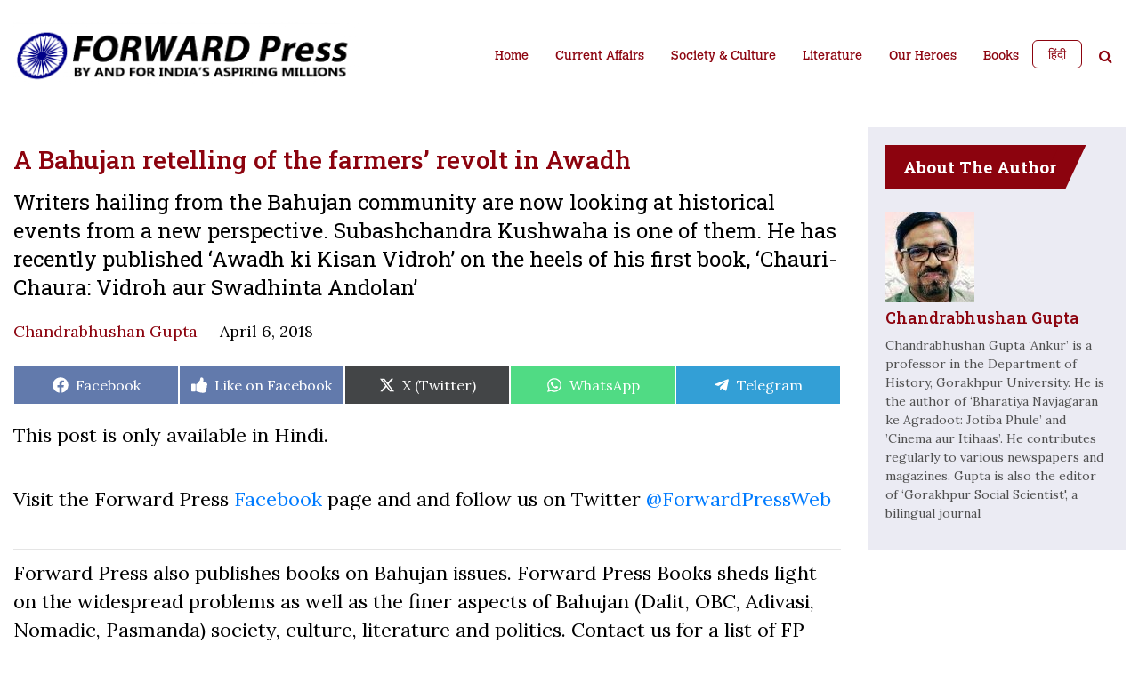

--- FILE ---
content_type: text/html; charset=UTF-8
request_url: https://www.forwardpress.in/2018/04/a-bahujan-retelling-of-the-farmers-revolt-in-awadh/
body_size: 18621
content:
<!DOCTYPE html>
<html lang="en-US">
<head>
    <meta http-equiv="content-type" content="text/html; charset=UTF-8" />
    <meta name="description" content="By and for India&#039;s aspiring millions." />
    <title>A Bahujan retelling of the farmers’ revolt in Awadh - Forward Press</title>
    <meta http-equiv="X-UA-Compatible" content="IE=edge">
    <meta name="viewport" content="width=device-width, initial-scale=1">
    <link rel="pingback" href="https://www.forwardpress.in/xmlrpc.php" />
    <link rel="preconnect" href="https://fonts.googleapis.com">
    <link rel="preconnect" href="https://fonts.gstatic.com" crossorigin>
    <link href="https://fonts.googleapis.com/css2?family=Roboto:wght@300;400;500;700&display=swap" rel="stylesheet">
    <link href="https://fonts.googleapis.com/css2?family=Open+Sans:wght@300;400;500;600;700;800&display=swap" rel="stylesheet">
    <link rel="stylesheet" href="https://cdnjs.cloudflare.com/ajax/libs/font-awesome/4.7.0/css/font-awesome.css" integrity="sha512-5A8nwdMOWrSz20fDsjczgUidUBR8liPYU+WymTZP1lmY9G6Oc7HlZv156XqnsgNUzTyMefFTcsFH/tnJE/+xBg==" crossorigin="anonymous" referrerpolicy="no-referrer" />
    <meta name='robots' content='index, follow, max-image-preview:large, max-snippet:-1, max-video-preview:-1' />

	<!-- This site is optimized with the Yoast SEO plugin v22.6 - https://yoast.com/wordpress/plugins/seo/ -->
	<title>A Bahujan retelling of the farmers’ revolt in Awadh - Forward Press</title>
	<link rel="canonical" href="https://www.forwardpress.in/2018/04/a-bahujan-retelling-of-the-farmers-revolt-in-awadh/" />
	<meta property="og:locale" content="en_US" />
	<meta property="og:type" content="article" />
	<meta property="og:title" content="A Bahujan retelling of the farmers’ revolt in Awadh - Forward Press" />
	<meta property="og:description" content="Writers hailing from the Bahujan community are now looking at historical events from a new perspective. Subashchandra Kushwaha is one of them. He has recently published ‘Awadh ki Kisan Vidroh’ on the heels of his first book, ‘Chauri-Chaura: Vidroh aur Swadhinta Andolan’" />
	<meta property="og:url" content="https://www.forwardpress.in/2018/04/a-bahujan-retelling-of-the-farmers-revolt-in-awadh/" />
	<meta property="og:site_name" content="Forward Press" />
	<meta property="article:publisher" content="https://www.facebook.com/forward.press.india/" />
	<meta property="article:published_time" content="2018-04-06T00:47:59+00:00" />
	<meta property="article:modified_time" content="2018-04-10T08:06:52+00:00" />
	<meta property="og:image" content="https://www.forwardpress.in/wp-content/uploads/2018/04/feature-image-1-e1522974300917.jpg" />
	<meta property="og:image:width" content="1000" />
	<meta property="og:image:height" content="562" />
	<meta property="og:image:type" content="image/jpeg" />
	<meta name="author" content="Chandrabhushan Gupta चन्द्रभूषण गुप्त" />
	<meta name="twitter:card" content="summary_large_image" />
	<meta name="twitter:creator" content="@ForwardPressWeb" />
	<meta name="twitter:site" content="@ForwardPressWeb" />
	<meta name="twitter:label1" content="Written by" />
	<meta name="twitter:data1" content="Chandrabhushan Gupta चन्द्रभूषण गुप्त" />
	<meta name="twitter:label2" content="Est. reading time" />
	<meta name="twitter:data2" content="1 minute" />
	<script type="application/ld+json" class="yoast-schema-graph">{"@context":"https://schema.org","@graph":[{"@type":"Article","@id":"https://www.forwardpress.in/2018/04/a-bahujan-retelling-of-the-farmers-revolt-in-awadh/#article","isPartOf":{"@id":"https://www.forwardpress.in/2018/04/a-bahujan-retelling-of-the-farmers-revolt-in-awadh/"},"author":{"name":"Chandrabhushan Gupta चन्द्रभूषण गुप्त","@id":"https://www.forwardpress.in/#/schema/person/49f22d411a50e93c61087ab76455625e"},"headline":"A Bahujan retelling of the farmers’ revolt in Awadh","datePublished":"2018-04-06T00:47:59+00:00","dateModified":"2018-04-10T08:06:52+00:00","mainEntityOfPage":{"@id":"https://www.forwardpress.in/2018/04/a-bahujan-retelling-of-the-farmers-revolt-in-awadh/"},"wordCount":146,"commentCount":0,"publisher":{"@id":"https://www.forwardpress.in/#organization"},"image":{"@id":"https://www.forwardpress.in/2018/04/a-bahujan-retelling-of-the-farmers-revolt-in-awadh/#primaryimage"},"thumbnailUrl":"https://www.forwardpress.in/wp-content/uploads/2018/04/feature-image-1-e1522974300917.jpg","articleSection":["Books","Literature"],"inLanguage":"en-US","potentialAction":[{"@type":"CommentAction","name":"Comment","target":["https://www.forwardpress.in/2018/04/a-bahujan-retelling-of-the-farmers-revolt-in-awadh/#respond"]}]},{"@type":"WebPage","@id":"https://www.forwardpress.in/2018/04/a-bahujan-retelling-of-the-farmers-revolt-in-awadh/","url":"https://www.forwardpress.in/2018/04/a-bahujan-retelling-of-the-farmers-revolt-in-awadh/","name":"A Bahujan retelling of the farmers’ revolt in Awadh - Forward Press","isPartOf":{"@id":"https://www.forwardpress.in/#website"},"primaryImageOfPage":{"@id":"https://www.forwardpress.in/2018/04/a-bahujan-retelling-of-the-farmers-revolt-in-awadh/#primaryimage"},"image":{"@id":"https://www.forwardpress.in/2018/04/a-bahujan-retelling-of-the-farmers-revolt-in-awadh/#primaryimage"},"thumbnailUrl":"https://www.forwardpress.in/wp-content/uploads/2018/04/feature-image-1-e1522974300917.jpg","datePublished":"2018-04-06T00:47:59+00:00","dateModified":"2018-04-10T08:06:52+00:00","breadcrumb":{"@id":"https://www.forwardpress.in/2018/04/a-bahujan-retelling-of-the-farmers-revolt-in-awadh/#breadcrumb"},"inLanguage":"en-US","potentialAction":[{"@type":"ReadAction","target":["https://www.forwardpress.in/2018/04/a-bahujan-retelling-of-the-farmers-revolt-in-awadh/"]}]},{"@type":"ImageObject","inLanguage":"en-US","@id":"https://www.forwardpress.in/2018/04/a-bahujan-retelling-of-the-farmers-revolt-in-awadh/#primaryimage","url":"https://www.forwardpress.in/wp-content/uploads/2018/04/feature-image-1-e1522974300917.jpg","contentUrl":"https://www.forwardpress.in/wp-content/uploads/2018/04/feature-image-1-e1522974300917.jpg","width":1000,"height":562},{"@type":"BreadcrumbList","@id":"https://www.forwardpress.in/2018/04/a-bahujan-retelling-of-the-farmers-revolt-in-awadh/#breadcrumb","itemListElement":[{"@type":"ListItem","position":1,"name":"Home","item":"https://www.forwardpress.in/"},{"@type":"ListItem","position":2,"name":"A Bahujan retelling of the farmers’ revolt in Awadh"}]},{"@type":"WebSite","@id":"https://www.forwardpress.in/#website","url":"https://www.forwardpress.in/","name":"Forward Press","description":"By and for India&#039;s aspiring millions.","publisher":{"@id":"https://www.forwardpress.in/#organization"},"potentialAction":[{"@type":"SearchAction","target":{"@type":"EntryPoint","urlTemplate":"https://www.forwardpress.in/?s={search_term_string}"},"query-input":"required name=search_term_string"}],"inLanguage":"en-US"},{"@type":"Organization","@id":"https://www.forwardpress.in/#organization","name":"Forward Press","url":"https://www.forwardpress.in/","logo":{"@type":"ImageObject","inLanguage":"en-US","@id":"https://www.forwardpress.in/#/schema/logo/image/","url":"https://www.forwardpress.in/wp-content/uploads/2023/06/hlogo.png","contentUrl":"https://www.forwardpress.in/wp-content/uploads/2023/06/hlogo.png","width":800,"height":150,"caption":"Forward Press"},"image":{"@id":"https://www.forwardpress.in/#/schema/logo/image/"},"sameAs":["https://www.facebook.com/forward.press.india/","https://x.com/ForwardPressWeb","https://www.youtube.com/ForwardPressMagazine"]},{"@type":"Person","@id":"https://www.forwardpress.in/#/schema/person/49f22d411a50e93c61087ab76455625e","name":"Chandrabhushan Gupta चन्द्रभूषण गुप्त","image":{"@type":"ImageObject","inLanguage":"en-US","@id":"https://www.forwardpress.in/#/schema/person/image/","url":"https://secure.gravatar.com/avatar/8e5bd811d4fe15dddae3cf46d72ad5fa?s=96&d=mm&r=g","contentUrl":"https://secure.gravatar.com/avatar/8e5bd811d4fe15dddae3cf46d72ad5fa?s=96&d=mm&r=g","caption":"Chandrabhushan Gupta चन्द्रभूषण गुप्त"},"description":"Chandrabhushan Gupta ‘Ankur’ is a professor in the Department of History, Gorakhpur University. He is the author of ‘Bharatiya Navjagaran ke Agradoot: Jotiba Phule’ and ’Cinema aur Itihaas’. He contributes regularly to various newspapers and magazines. Gupta is also the editor of ‘Gorakhpur Social Scientist', a bilingual journal","url":"https://www.forwardpress.in/author/chandrabhushan-gupta/"}]}</script>
	<!-- / Yoast SEO plugin. -->


<link rel='dns-prefetch' href='//www.googletagmanager.com' />
<link rel="alternate" type="application/rss+xml" title="Forward Press &raquo; Feed" href="https://www.forwardpress.in/feed/" />
<link rel="alternate" type="application/rss+xml" title="Forward Press &raquo; Comments Feed" href="https://www.forwardpress.in/comments/feed/" />
<link rel="alternate" type="application/rss+xml" title="Forward Press &raquo; A Bahujan retelling of the farmers’ revolt in Awadh Comments Feed" href="https://www.forwardpress.in/2018/04/a-bahujan-retelling-of-the-farmers-revolt-in-awadh/feed/" />

<link rel='stylesheet' id='wp-block-library-css' href='https://www.forwardpress.in/wp-includes/css/dist/block-library/style.min.css?ver=6.3.7' media='all' />
<style id='classic-theme-styles-inline-css'>
/*! This file is auto-generated */
.wp-block-button__link{color:#fff;background-color:#32373c;border-radius:9999px;box-shadow:none;text-decoration:none;padding:calc(.667em + 2px) calc(1.333em + 2px);font-size:1.125em}.wp-block-file__button{background:#32373c;color:#fff;text-decoration:none}
</style>
<style id='global-styles-inline-css'>
body{--wp--preset--color--black: #000000;--wp--preset--color--cyan-bluish-gray: #abb8c3;--wp--preset--color--white: #ffffff;--wp--preset--color--pale-pink: #f78da7;--wp--preset--color--vivid-red: #cf2e2e;--wp--preset--color--luminous-vivid-orange: #ff6900;--wp--preset--color--luminous-vivid-amber: #fcb900;--wp--preset--color--light-green-cyan: #7bdcb5;--wp--preset--color--vivid-green-cyan: #00d084;--wp--preset--color--pale-cyan-blue: #8ed1fc;--wp--preset--color--vivid-cyan-blue: #0693e3;--wp--preset--color--vivid-purple: #9b51e0;--wp--preset--gradient--vivid-cyan-blue-to-vivid-purple: linear-gradient(135deg,rgba(6,147,227,1) 0%,rgb(155,81,224) 100%);--wp--preset--gradient--light-green-cyan-to-vivid-green-cyan: linear-gradient(135deg,rgb(122,220,180) 0%,rgb(0,208,130) 100%);--wp--preset--gradient--luminous-vivid-amber-to-luminous-vivid-orange: linear-gradient(135deg,rgba(252,185,0,1) 0%,rgba(255,105,0,1) 100%);--wp--preset--gradient--luminous-vivid-orange-to-vivid-red: linear-gradient(135deg,rgba(255,105,0,1) 0%,rgb(207,46,46) 100%);--wp--preset--gradient--very-light-gray-to-cyan-bluish-gray: linear-gradient(135deg,rgb(238,238,238) 0%,rgb(169,184,195) 100%);--wp--preset--gradient--cool-to-warm-spectrum: linear-gradient(135deg,rgb(74,234,220) 0%,rgb(151,120,209) 20%,rgb(207,42,186) 40%,rgb(238,44,130) 60%,rgb(251,105,98) 80%,rgb(254,248,76) 100%);--wp--preset--gradient--blush-light-purple: linear-gradient(135deg,rgb(255,206,236) 0%,rgb(152,150,240) 100%);--wp--preset--gradient--blush-bordeaux: linear-gradient(135deg,rgb(254,205,165) 0%,rgb(254,45,45) 50%,rgb(107,0,62) 100%);--wp--preset--gradient--luminous-dusk: linear-gradient(135deg,rgb(255,203,112) 0%,rgb(199,81,192) 50%,rgb(65,88,208) 100%);--wp--preset--gradient--pale-ocean: linear-gradient(135deg,rgb(255,245,203) 0%,rgb(182,227,212) 50%,rgb(51,167,181) 100%);--wp--preset--gradient--electric-grass: linear-gradient(135deg,rgb(202,248,128) 0%,rgb(113,206,126) 100%);--wp--preset--gradient--midnight: linear-gradient(135deg,rgb(2,3,129) 0%,rgb(40,116,252) 100%);--wp--preset--font-size--small: 13px;--wp--preset--font-size--medium: 20px;--wp--preset--font-size--large: 36px;--wp--preset--font-size--x-large: 42px;--wp--preset--spacing--20: 0.44rem;--wp--preset--spacing--30: 0.67rem;--wp--preset--spacing--40: 1rem;--wp--preset--spacing--50: 1.5rem;--wp--preset--spacing--60: 2.25rem;--wp--preset--spacing--70: 3.38rem;--wp--preset--spacing--80: 5.06rem;--wp--preset--shadow--natural: 6px 6px 9px rgba(0, 0, 0, 0.2);--wp--preset--shadow--deep: 12px 12px 50px rgba(0, 0, 0, 0.4);--wp--preset--shadow--sharp: 6px 6px 0px rgba(0, 0, 0, 0.2);--wp--preset--shadow--outlined: 6px 6px 0px -3px rgba(255, 255, 255, 1), 6px 6px rgba(0, 0, 0, 1);--wp--preset--shadow--crisp: 6px 6px 0px rgba(0, 0, 0, 1);}:where(.is-layout-flex){gap: 0.5em;}:where(.is-layout-grid){gap: 0.5em;}body .is-layout-flow > .alignleft{float: left;margin-inline-start: 0;margin-inline-end: 2em;}body .is-layout-flow > .alignright{float: right;margin-inline-start: 2em;margin-inline-end: 0;}body .is-layout-flow > .aligncenter{margin-left: auto !important;margin-right: auto !important;}body .is-layout-constrained > .alignleft{float: left;margin-inline-start: 0;margin-inline-end: 2em;}body .is-layout-constrained > .alignright{float: right;margin-inline-start: 2em;margin-inline-end: 0;}body .is-layout-constrained > .aligncenter{margin-left: auto !important;margin-right: auto !important;}body .is-layout-constrained > :where(:not(.alignleft):not(.alignright):not(.alignfull)){max-width: var(--wp--style--global--content-size);margin-left: auto !important;margin-right: auto !important;}body .is-layout-constrained > .alignwide{max-width: var(--wp--style--global--wide-size);}body .is-layout-flex{display: flex;}body .is-layout-flex{flex-wrap: wrap;align-items: center;}body .is-layout-flex > *{margin: 0;}body .is-layout-grid{display: grid;}body .is-layout-grid > *{margin: 0;}:where(.wp-block-columns.is-layout-flex){gap: 2em;}:where(.wp-block-columns.is-layout-grid){gap: 2em;}:where(.wp-block-post-template.is-layout-flex){gap: 1.25em;}:where(.wp-block-post-template.is-layout-grid){gap: 1.25em;}.has-black-color{color: var(--wp--preset--color--black) !important;}.has-cyan-bluish-gray-color{color: var(--wp--preset--color--cyan-bluish-gray) !important;}.has-white-color{color: var(--wp--preset--color--white) !important;}.has-pale-pink-color{color: var(--wp--preset--color--pale-pink) !important;}.has-vivid-red-color{color: var(--wp--preset--color--vivid-red) !important;}.has-luminous-vivid-orange-color{color: var(--wp--preset--color--luminous-vivid-orange) !important;}.has-luminous-vivid-amber-color{color: var(--wp--preset--color--luminous-vivid-amber) !important;}.has-light-green-cyan-color{color: var(--wp--preset--color--light-green-cyan) !important;}.has-vivid-green-cyan-color{color: var(--wp--preset--color--vivid-green-cyan) !important;}.has-pale-cyan-blue-color{color: var(--wp--preset--color--pale-cyan-blue) !important;}.has-vivid-cyan-blue-color{color: var(--wp--preset--color--vivid-cyan-blue) !important;}.has-vivid-purple-color{color: var(--wp--preset--color--vivid-purple) !important;}.has-black-background-color{background-color: var(--wp--preset--color--black) !important;}.has-cyan-bluish-gray-background-color{background-color: var(--wp--preset--color--cyan-bluish-gray) !important;}.has-white-background-color{background-color: var(--wp--preset--color--white) !important;}.has-pale-pink-background-color{background-color: var(--wp--preset--color--pale-pink) !important;}.has-vivid-red-background-color{background-color: var(--wp--preset--color--vivid-red) !important;}.has-luminous-vivid-orange-background-color{background-color: var(--wp--preset--color--luminous-vivid-orange) !important;}.has-luminous-vivid-amber-background-color{background-color: var(--wp--preset--color--luminous-vivid-amber) !important;}.has-light-green-cyan-background-color{background-color: var(--wp--preset--color--light-green-cyan) !important;}.has-vivid-green-cyan-background-color{background-color: var(--wp--preset--color--vivid-green-cyan) !important;}.has-pale-cyan-blue-background-color{background-color: var(--wp--preset--color--pale-cyan-blue) !important;}.has-vivid-cyan-blue-background-color{background-color: var(--wp--preset--color--vivid-cyan-blue) !important;}.has-vivid-purple-background-color{background-color: var(--wp--preset--color--vivid-purple) !important;}.has-black-border-color{border-color: var(--wp--preset--color--black) !important;}.has-cyan-bluish-gray-border-color{border-color: var(--wp--preset--color--cyan-bluish-gray) !important;}.has-white-border-color{border-color: var(--wp--preset--color--white) !important;}.has-pale-pink-border-color{border-color: var(--wp--preset--color--pale-pink) !important;}.has-vivid-red-border-color{border-color: var(--wp--preset--color--vivid-red) !important;}.has-luminous-vivid-orange-border-color{border-color: var(--wp--preset--color--luminous-vivid-orange) !important;}.has-luminous-vivid-amber-border-color{border-color: var(--wp--preset--color--luminous-vivid-amber) !important;}.has-light-green-cyan-border-color{border-color: var(--wp--preset--color--light-green-cyan) !important;}.has-vivid-green-cyan-border-color{border-color: var(--wp--preset--color--vivid-green-cyan) !important;}.has-pale-cyan-blue-border-color{border-color: var(--wp--preset--color--pale-cyan-blue) !important;}.has-vivid-cyan-blue-border-color{border-color: var(--wp--preset--color--vivid-cyan-blue) !important;}.has-vivid-purple-border-color{border-color: var(--wp--preset--color--vivid-purple) !important;}.has-vivid-cyan-blue-to-vivid-purple-gradient-background{background: var(--wp--preset--gradient--vivid-cyan-blue-to-vivid-purple) !important;}.has-light-green-cyan-to-vivid-green-cyan-gradient-background{background: var(--wp--preset--gradient--light-green-cyan-to-vivid-green-cyan) !important;}.has-luminous-vivid-amber-to-luminous-vivid-orange-gradient-background{background: var(--wp--preset--gradient--luminous-vivid-amber-to-luminous-vivid-orange) !important;}.has-luminous-vivid-orange-to-vivid-red-gradient-background{background: var(--wp--preset--gradient--luminous-vivid-orange-to-vivid-red) !important;}.has-very-light-gray-to-cyan-bluish-gray-gradient-background{background: var(--wp--preset--gradient--very-light-gray-to-cyan-bluish-gray) !important;}.has-cool-to-warm-spectrum-gradient-background{background: var(--wp--preset--gradient--cool-to-warm-spectrum) !important;}.has-blush-light-purple-gradient-background{background: var(--wp--preset--gradient--blush-light-purple) !important;}.has-blush-bordeaux-gradient-background{background: var(--wp--preset--gradient--blush-bordeaux) !important;}.has-luminous-dusk-gradient-background{background: var(--wp--preset--gradient--luminous-dusk) !important;}.has-pale-ocean-gradient-background{background: var(--wp--preset--gradient--pale-ocean) !important;}.has-electric-grass-gradient-background{background: var(--wp--preset--gradient--electric-grass) !important;}.has-midnight-gradient-background{background: var(--wp--preset--gradient--midnight) !important;}.has-small-font-size{font-size: var(--wp--preset--font-size--small) !important;}.has-medium-font-size{font-size: var(--wp--preset--font-size--medium) !important;}.has-large-font-size{font-size: var(--wp--preset--font-size--large) !important;}.has-x-large-font-size{font-size: var(--wp--preset--font-size--x-large) !important;}
.wp-block-navigation a:where(:not(.wp-element-button)){color: inherit;}
:where(.wp-block-post-template.is-layout-flex){gap: 1.25em;}:where(.wp-block-post-template.is-layout-grid){gap: 1.25em;}
:where(.wp-block-columns.is-layout-flex){gap: 2em;}:where(.wp-block-columns.is-layout-grid){gap: 2em;}
.wp-block-pullquote{font-size: 1.5em;line-height: 1.6;}
</style>
<link rel='stylesheet' id='avatar-manager-css' href='https://www.forwardpress.in/wp-content/plugins/avatar-manager/assets/css/avatar-manager.min.css?ver=1.2.1' media='all' />
<link rel='stylesheet' id='contact-form-7-css' href='https://www.forwardpress.in/wp-content/plugins/contact-form-7/includes/css/styles.css?ver=5.9.8' media='all' />
<link rel='stylesheet' id='scriptlesssocialsharing-css' href='https://www.forwardpress.in/wp-content/plugins/scriptless-social-sharing/includes/css/scriptlesssocialsharing-style.css?ver=3.3.1' media='all' />
<style id='scriptlesssocialsharing-inline-css'>
.scriptlesssocialsharing__buttons a.button { padding: 12px; flex: 1; }@media only screen and (max-width: 767px) { .scriptlesssocialsharing .sss-name { position: absolute; clip: rect(1px, 1px, 1px, 1px); height: 1px; width: 1px; border: 0; overflow: hidden; } }.scriptlesssocialsharing__buttons .button.fblike{ background-color:#3b5998;background-color:rgba(59,89,152,.8); } .scriptlesssocialsharing-buttons .button.fblike:hover{ background-color:#3b5998 }
</style>
<link rel='stylesheet' id='bootstrap.css-css' href='https://www.forwardpress.in/wp-content/themes/forward-press/css/bootstrap.min.css?ver=1' media='all' />
<link rel='stylesheet' id='stylesheet-css' href='https://www.forwardpress.in/wp-content/themes/forward-press/style.css?ver=1769111615' media='all' />
<link rel='stylesheet' id='tablepress-default-css' href='https://www.forwardpress.in/wp-content/plugins/tablepress/css/build/default.css?ver=3.2.6' media='all' />
<link rel='stylesheet' id='tablepress-responsive-tables-css' href='https://www.forwardpress.in/wp-content/plugins/tablepress-responsive-tables/css/tablepress-responsive.min.css?ver=1.8' media='all' />
<script src='https://www.forwardpress.in/wp-includes/js/jquery/jquery.min.js?ver=3.7.0' id='jquery-core-js'></script>
<script src='https://www.forwardpress.in/wp-includes/js/jquery/jquery-migrate.min.js?ver=3.4.1' id='jquery-migrate-js'></script>
<script src='https://www.forwardpress.in/wp-content/plugins/avatar-manager/assets/js/avatar-manager.min.js?ver=1.2.1' id='avatar-manager-js'></script>
<script id='loadmore-post-js-extra'>
var fp_loadmore_params = {"ajaxurl":"https:\/\/www.forwardpress.in\/wp-admin\/admin-ajax.php","posts":"{\"page\":0,\"year\":2018,\"monthnum\":4,\"name\":\"a-bahujan-retelling-of-the-farmers-revolt-in-awadh\",\"error\":\"\",\"m\":\"\",\"p\":0,\"post_parent\":\"\",\"subpost\":\"\",\"subpost_id\":\"\",\"attachment\":\"\",\"attachment_id\":0,\"pagename\":\"\",\"page_id\":0,\"second\":\"\",\"minute\":\"\",\"hour\":\"\",\"day\":0,\"w\":0,\"category_name\":\"\",\"tag\":\"\",\"cat\":\"\",\"tag_id\":\"\",\"author\":\"\",\"author_name\":\"\",\"feed\":\"\",\"tb\":\"\",\"paged\":0,\"meta_key\":\"\",\"meta_value\":\"\",\"preview\":\"\",\"s\":\"\",\"sentence\":\"\",\"title\":\"\",\"fields\":\"\",\"menu_order\":\"\",\"embed\":\"\",\"category__in\":[],\"category__not_in\":[],\"category__and\":[],\"post__in\":[],\"post__not_in\":[],\"post_name__in\":[],\"tag__in\":[],\"tag__not_in\":[],\"tag__and\":[],\"tag_slug__in\":[],\"tag_slug__and\":[],\"post_parent__in\":[],\"post_parent__not_in\":[],\"author__in\":[],\"author__not_in\":[],\"search_columns\":[],\"ignore_sticky_posts\":false,\"suppress_filters\":false,\"cache_results\":true,\"update_post_term_cache\":true,\"update_menu_item_cache\":false,\"lazy_load_term_meta\":true,\"update_post_meta_cache\":true,\"post_type\":\"\",\"posts_per_page\":10,\"nopaging\":false,\"comments_per_page\":\"50\",\"no_found_rows\":false,\"order\":\"DESC\"}","current_page":"1","pagename":null,"max_page":"0"};
</script>
<script src='https://www.forwardpress.in/wp-content/themes/forward-press/js/myloadmore.js?ver=6.3.7' id='loadmore-post-js'></script>

<!-- Google tag (gtag.js) snippet added by Site Kit -->
<!-- Google Analytics snippet added by Site Kit -->
<script src='https://www.googletagmanager.com/gtag/js?id=GT-TWZC9S6' id='google_gtagjs-js' async></script>
<script id="google_gtagjs-js-after">
window.dataLayer = window.dataLayer || [];function gtag(){dataLayer.push(arguments);}
gtag("set","linker",{"domains":["www.forwardpress.in"]});
gtag("js", new Date());
gtag("set", "developer_id.dZTNiMT", true);
gtag("config", "GT-TWZC9S6", {"googlesitekit_post_author":"Chandrabhushan Gupta \u091a\u0928\u094d\u0926\u094d\u0930\u092d\u0942\u0937\u0923 \u0917\u0941\u092a\u094d\u0924","googlesitekit_post_date":"20180406"});
</script>
<link rel="https://api.w.org/" href="https://www.forwardpress.in/wp-json/" /><link rel="alternate" type="application/json" href="https://www.forwardpress.in/wp-json/wp/v2/posts/33211" /><link rel="EditURI" type="application/rsd+xml" title="RSD" href="https://www.forwardpress.in/xmlrpc.php?rsd" />
<meta name="generator" content="WordPress 6.3.7" />
<link rel='shortlink' href='https://www.forwardpress.in/?p=33211' />
<link rel="alternate" type="application/json+oembed" href="https://www.forwardpress.in/wp-json/oembed/1.0/embed?url=https%3A%2F%2Fwww.forwardpress.in%2F2018%2F04%2Fa-bahujan-retelling-of-the-farmers-revolt-in-awadh%2F" />
<link rel="alternate" type="text/xml+oembed" href="https://www.forwardpress.in/wp-json/oembed/1.0/embed?url=https%3A%2F%2Fwww.forwardpress.in%2F2018%2F04%2Fa-bahujan-retelling-of-the-farmers-revolt-in-awadh%2F&#038;format=xml" />
<meta name="generator" content="Site Kit by Google 1.170.0" /><link rel="pingback" href="https://www.forwardpress.in/xmlrpc.php"><link rel="icon" href="https://www.forwardpress.in/wp-content/uploads/2022/09/cropped-fp-favicon-32x32.png" sizes="32x32" />
<link rel="icon" href="https://www.forwardpress.in/wp-content/uploads/2022/09/cropped-fp-favicon-192x192.png" sizes="192x192" />
<link rel="apple-touch-icon" href="https://www.forwardpress.in/wp-content/uploads/2022/09/cropped-fp-favicon-180x180.png" />
<meta name="msapplication-TileImage" content="https://www.forwardpress.in/wp-content/uploads/2022/09/cropped-fp-favicon-270x270.png" />
		<style id="wp-custom-css">
			.aligncenter {
	text-align: center;
	margin-left: auto;
	margin-right: auto;
	}

.alignleft {
	float: left; 
	margin-right: 1em;
}

.alignright {
	float:right; 
	margin-left: 1em;
}

p + iframe[src*="youtube.com"]) {
	text-align: center;
}

figcaption.wp-caption-text {
	max-width: 500px;
	margin: 1em auto;
}

.entry-content ol li,
.entry-content ul li {
	font-size: 2.2rem;
}

.scriptlesssocialsharing .button.fblike:hover {
  background-color:#3b5998;
}		</style>
		<div style="display:none;">e  n</div>
</head>
<body id="e" class="post-template-default single single-post postid-33211 single-format-standard">
<header class="">
    <div class="container">
        <nav class="navbar navbar-expand-lg navbar-dark">
        	<div class="headerleft">
        		<div class="logo">
                                          <a href="https://www.forwardpress.in/en" class="custom-logo-link" rel="home">
                            <img width="8667" height="1854" src="https://www.forwardpress.in/wp-content/themes/forward-press/img/elogo.png" class="custom-logo" alt="FORWARD Press">
                        </a>
                  		        </div>
		        
	        </div>

            <div class="header-right">
              <div id="header-search" class="search-panel  search_form mobile-search">
                    <a href="javascript:void(0);" class="searchbtn"><i class="fa fa-search" aria-hidden="true"></i></a>
                    <ul class="searchbar" class="widget widget_search">
                        <a href="javascript:void(0);" class="searchbarclose">&times;</a>
                        <li id="block-2" class="widget widget_block widget_search"><form role="search" method="get" action="https://www.forwardpress.in/" class="wp-block-search__button-outside wp-block-search__text-button wp-block-search"><label class="wp-block-search__label screen-reader-text" for="wp-block-search__input-1" >Search</label><div class="wp-block-search__inside-wrapper " ><input class="wp-block-search__input" id="wp-block-search__input-1" placeholder="" value="" type="search" name="s" required /><button aria-label="Search" class="wp-block-search__button wp-element-button" type="submit" >Search</button></div></form></li>
                    </ul>
                </div>
              <button class="navbar-toggler" type="button" data-toggle="collapse" data-target="#HeadernavbarToggle" aria-controls="HeadernavbarToggle" aria-expanded="false" aria-label="Toggle navigation">
                <span class="navbar-toggler-icon"></span>
              </button>
            </div>


          <div class="collapse navbar-collapse justify-content-end" id="HeadernavbarToggle">               
                <div class="menu-main-menu-container"><ul id="menu-main-menu" class="navbar-nav"><li id="menu-item-86190" class="menu-item menu-item-type-custom menu-item-object-custom menu-item-86190"><a href="https://www.forwardpress.in/en">Home</a></li>
<li id="menu-item-85894" class="menu-item menu-item-type-taxonomy menu-item-object-category menu-item-85894"><a href="https://www.forwardpress.in/category/current-affairs/">Current Affairs</a></li>
<li id="menu-item-85864" class="menu-item menu-item-type-taxonomy menu-item-object-category menu-item-85864"><a href="https://www.forwardpress.in/category/society-culture/">Society &amp; Culture</a></li>
<li id="menu-item-85865" class="menu-item menu-item-type-taxonomy menu-item-object-category current-post-ancestor current-menu-parent current-post-parent menu-item-85865"><a href="https://www.forwardpress.in/category/bahujan/literature/">Literature</a></li>
<li id="menu-item-85866" class="menu-item menu-item-type-taxonomy menu-item-object-category menu-item-85866"><a href="https://www.forwardpress.in/category/bahujan/our-heroes/">Our Heroes</a></li>
<li id="menu-item-85867" class="menu-item menu-item-type-taxonomy menu-item-object-category menu-item-85867"><a href="https://www.forwardpress.in/category/forward-press-books/">Books</a></li>
</ul></div>                <div id="header-search" class="search-panel  search_form desktop-search">
                                            <a href="https://www.forwardpress.in/hindi" class="btn hindibtn">हिंदी</a>
                                        <a href="javascript:void(0);" class="searchbtn"><i class="fa fa-search" aria-hidden="true"></i></a>
                    <ul class="searchbar" class="widget widget_search">
                        <a href="javascript:void(0);" class="searchbarclose">&times;</a>
                        <li id="block-2" class="widget widget_block widget_search"><form role="search" method="get" action="https://www.forwardpress.in/" class="wp-block-search__button-outside wp-block-search__text-button wp-block-search"><label class="wp-block-search__label screen-reader-text" for="wp-block-search__input-2" >Search</label><div class="wp-block-search__inside-wrapper " ><input class="wp-block-search__input" id="wp-block-search__input-2" placeholder="" value="" type="search" name="s" required /><button aria-label="Search" class="wp-block-search__button wp-element-button" type="submit" >Search</button></div></form></li>
                    </ul>
                </div>
            </div>
        </nav>
    </div>
</header>

<script>
jQuery(document).ready(function(){
    jQuery('a.searchbtn, .searchbarclose').click(function(){
        jQuery('.searchbar').toggleClass('show');
    });
})

jQuery('a.btn.hindibtn').on('click', function(){
    var lang = jQuery('select.goog-te-combo').val();
    if ( lang == "en" || lang == "" ) {
        jQuery('select.goog-te-combo').val('hi');
    }
    if ( lang == "hi" ) {
        jQuery('select.goog-te-combo').val('en');
    }
});
</script>

<div id="pagecontent">
	<main id="primary" class="site-main">
		<div class="container">
			<div class="row">
				<div class="col-lg-9">
					
<article id="post-33211" class="post-33211 post type-post status-publish format-standard has-post-thumbnail hentry category-books category-literature">
	<header class="entry-header">
		<h1 class="entry-title">A Bahujan retelling of the farmers’ revolt in Awadh</h1><h2 class='sub-title'>Writers hailing from the Bahujan community are now looking at historical events from a new perspective. Subashchandra Kushwaha is one of them. He has recently published ‘Awadh ki Kisan Vidroh’ on the heels of his first book, ‘Chauri-Chaura: Vidroh aur Swadhinta Andolan’ </h2>		
		<!-- <div class="sharebuttons">
			<span>Share: </span	>
			<div class="addthis_inline_share_toolbox"></div>
			
			<iframe title="Share article" frameborder="0" src="https://www.facebook.com/plugins/like.php?href=https://www.forwardpress.in/2018/04/a-bahujan-retelling-of-the-farmers-revolt-in-awadh/&amp;layout=button_count&amp;show_faces=false&amp;width=105&amp;action=like&amp;colorscheme=light&amp;height=21" style="border:none; overflow:hidden; width:105px; height:21px; background-color:transparent;" data-gtm-yt-inspected-7414717_23="true" data-gtm-yt-inspected-8="true" data-gtm-yt-inspected-33="true"></iframe>
			
			
		</div> -->
		
			<div class="entry-meta">
				<div class="meta-data">
				    
				    
				    <a class="author-meta" href="https://www.forwardpress.in/author/chandrabhushan-gupta/">Chandrabhushan Gupta</a>
					<span>April 6, 2018</span>
				</div>
							</div><!-- .entry-meta -->
	
	
	
	</header><!-- .entry-header -->


		
	
	<div class="entry-content">
		<div class="scriptlesssocialsharing"><div class="scriptlesssocialsharing__buttons"><a class="button facebook" target="_blank" href="https://www.facebook.com/sharer/sharer.php?u=https%3A%2F%2Fwww.forwardpress.in%2F2018%2F04%2Fa-bahujan-retelling-of-the-farmers-revolt-in-awadh%2F" rel="noopener noreferrer nofollow"><svg viewbox="0 0 512 512" class="scriptlesssocialsharing__icon facebook" fill="currentcolor" height="1em" width="1em" aria-hidden="true" focusable="false" role="img"><!-- Font Awesome Free 5.15.4 by @fontawesome - https://fontawesome.com License - https://fontawesome.com/license/free (Icons: CC BY 4.0, Fonts: SIL OFL 1.1, Code: MIT License) --><path d="M504 256C504 119 393 8 256 8S8 119 8 256c0 123.78 90.69 226.38 209.25 245V327.69h-63V256h63v-54.64c0-62.15 37-96.48 93.67-96.48 27.14 0 55.52 4.84 55.52 4.84v61h-31.28c-30.8 0-40.41 19.12-40.41 38.73V256h68.78l-11 71.69h-57.78V501C413.31 482.38 504 379.78 504 256z"></path></svg>
<span class="sss-name"><span class="screen-reader-text">Share on </span>Facebook</span></a><a class="button fblike" target="_blank" href="https://www.facebook.com/plugins/like.php?href=https%3A%2F%2Fwww.forwardpress.in%2F2018%2F04%2Fa-bahujan-retelling-of-the-farmers-revolt-in-awadh%2F" rel="noopener noreferrer nofollow"><svg viewbox="0 0 100 96.034653" width="1em" height="1em" class="scriptlesssocialsharing__icon fblike" fill="currentcolor" aria-hidden="true" focusable="false" role="img">
  
  
  <title id="title1">UI2</title>
  <path d="m 100,42.564502 v 3 c -0.06,0.25 -0.14,0.5 -0.18,0.76 a 12.92,12.92 0 0 1 -2.56,6 2.06,2.06 0 0 0 -0.4,2.16 13,13 0 0 1 -1.67,11.53 2.27,2.27 0 0 0 -0.25,1.25 37.58,37.58 0 0 1 0.26,3.94 12.77,12.77 0 0 1 -3.37,8.16 1.84,1.84 0 0 0 -0.38,1.05 45.33,45.33 0 0 1 -0.27,4.6 12.28,12.28 0 0 1 -5.8,8.67 16,16 0 0 1 -7.8,2.24 c -2.63,0.13 -5.27,0 -7.91,0.1 a 49.68,49.68 0 0 1 -13.74,-1.65 c -4.13,-1.09 -8.19,-2.42 -12.28,-3.69 -3.12,-1 -6.15,-2.25 -9.43,-2.6 -2.83,-0.31 -4.27,-2.14 -4.25,-5.1 0.08,-12.69 0,-25.39 0,-38.09 0,-0.4 0,-0.8 0,-1.19 a 4,4 0 0 1 3.35,-3.69 4.58,4.58 0 0 0 2.68,-1.29 c 2,-2 3.93,-4 5.76,-6.16 3,-3.55 6,-7.2 8.94,-10.81 a 21,21 0 0 0 1.85,-2.48 c 1.63,-2.75 2.12,-5.88 2.72,-9 0.6,-3.12 1.41,-6 3.43,-8.55 a 4,4 0 0 1 3.63,-1.70999998 25.74,25.74 0 0 1 4.58,0.6 15,15 0 0 1 4.26,1.89999998 10.23,10.23 0 0 1 4.14,6.5 24.53,24.53 0 0 1 -0.64,14.07 c -0.84,2.25 -2,4.37 -3.07,6.56 -0.34,0.72 -0.61,1.48 -1,2.34 h 1.17 c 5.4,0 10.8,0 16.21,0 a 11.47,11.47 0 0 1 10.33,6.09 26.15,26.15 0 0 1 1.69,4.49 z"></path>
  <path d="m 0,43.204502 c 0.32282978,-1.108996 1.0606165,-2.050928 2.06,-2.63 0.6009952,-0.318785 1.2615714,-0.509467 1.94,-0.56 h 18 c 2.38,0 4,1.82 4,4.41 v 14 25.05 c 0,2.31 -1.1,3.88 -3.08,4.37 -0.470794,0.09195 -0.950681,0.128866 -1.43,0.11 H 4.5 c -1.9685099,0.245763 -3.81973934,-0.98839 -4.35,-2.9 -0.0447416,-0.05803 -0.09497405,-0.111611 -0.15,-0.16 z"></path>
  
    
      
        <title>UI2</title>
      
    
  
</svg>
<span class="sss-name"><span class="screen-reader-text">Share on </span>Like on Facebook</span></a><a class="button twitter" target="_blank" href="https://twitter.com/intent/tweet?text=A%20Bahujan%20retelling%20of%20the%20farmers%E2%80%99%20revolt%20in%20Awadh&#038;url=https%3A%2F%2Fwww.forwardpress.in%2F2018%2F04%2Fa-bahujan-retelling-of-the-farmers-revolt-in-awadh%2F&#038;via=ForwardPressWeb&#038;related=ForwardPressWeb" rel="noopener noreferrer nofollow"><svg viewbox="0 0 512 512" class="scriptlesssocialsharing__icon twitter" fill="currentcolor" height="1em" width="1em" aria-hidden="true" focusable="false" role="img"><!--! Font Awesome Pro 6.4.2 by @fontawesome - https://fontawesome.com License - https://fontawesome.com/license (Commercial License) Copyright 2023 Fonticons, Inc. --><path d="M389.2 48h70.6L305.6 224.2 487 464H345L233.7 318.6 106.5 464H35.8L200.7 275.5 26.8 48H172.4L272.9 180.9 389.2 48zM364.4 421.8h39.1L151.1 88h-42L364.4 421.8z"></path></svg>
<span class="sss-name"><span class="screen-reader-text">Share on </span>X (Twitter)</span></a><a class="button whatsapp" target="_blank" href="https://api.whatsapp.com/send?text=A%20Bahujan%20retelling%20of%20the%20farmers%E2%80%99%20revolt%20in%20Awadh%20%E2%80%94%20https%3A%2F%2Fwww.forwardpress.in%2F2018%2F04%2Fa-bahujan-retelling-of-the-farmers-revolt-in-awadh%2F" rel="noopener noreferrer nofollow"><svg viewbox="0 0 448 512" class="scriptlesssocialsharing__icon whatsapp" fill="currentcolor" height="1em" width="1em" aria-hidden="true" focusable="false" role="img"><!-- Font Awesome Free 5.15.4 by @fontawesome - https://fontawesome.com License - https://fontawesome.com/license/free (Icons: CC BY 4.0, Fonts: SIL OFL 1.1, Code: MIT License) --><path d="M380.9 97.1C339 55.1 283.2 32 223.9 32c-122.4 0-222 99.6-222 222 0 39.1 10.2 77.3 29.6 111L0 480l117.7-30.9c32.4 17.7 68.9 27 106.1 27h.1c122.3 0 224.1-99.6 224.1-222 0-59.3-25.2-115-67.1-157zm-157 341.6c-33.2 0-65.7-8.9-94-25.7l-6.7-4-69.8 18.3L72 359.2l-4.4-7c-18.5-29.4-28.2-63.3-28.2-98.2 0-101.7 82.8-184.5 184.6-184.5 49.3 0 95.6 19.2 130.4 54.1 34.8 34.9 56.2 81.2 56.1 130.5 0 101.8-84.9 184.6-186.6 184.6zm101.2-138.2c-5.5-2.8-32.8-16.2-37.9-18-5.1-1.9-8.8-2.8-12.5 2.8-3.7 5.6-14.3 18-17.6 21.8-3.2 3.7-6.5 4.2-12 1.4-32.6-16.3-54-29.1-75.5-66-5.7-9.8 5.7-9.1 16.3-30.3 1.8-3.7.9-6.9-.5-9.7-1.4-2.8-12.5-30.1-17.1-41.2-4.5-10.8-9.1-9.3-12.5-9.5-3.2-.2-6.9-.2-10.6-.2-3.7 0-9.7 1.4-14.8 6.9-5.1 5.6-19.4 19-19.4 46.3 0 27.3 19.9 53.7 22.6 57.4 2.8 3.7 39.1 59.7 94.8 83.8 35.2 15.2 49 16.5 66.6 13.9 10.7-1.6 32.8-13.4 37.4-26.4 4.6-13 4.6-24.1 3.2-26.4-1.3-2.5-5-3.9-10.5-6.6z"></path></svg>
<span class="sss-name"><span class="screen-reader-text">Share on </span>WhatsApp</span></a><a class="button telegram" target="_blank" href="https://telegram.me/share/url?url=https%3A%2F%2Fwww.forwardpress.in%2F2018%2F04%2Fa-bahujan-retelling-of-the-farmers-revolt-in-awadh%2F&#038;text=A%20Bahujan%20retelling%20of%20the%20farmers%E2%80%99%20revolt%20in%20Awadh" rel="noopener noreferrer nofollow"><svg viewbox="0 0 448 512" class="scriptlesssocialsharing__icon telegram" fill="currentcolor" height="1em" width="1em" aria-hidden="true" focusable="false" role="img"><!-- Font Awesome Free 5.15.4 by @fontawesome - https://fontawesome.com License - https://fontawesome.com/license/free (Icons: CC BY 4.0, Fonts: SIL OFL 1.1, Code: MIT License) --><path d="M446.7 98.6l-67.6 318.8c-5.1 22.5-18.4 28.1-37.3 17.5l-103-75.9-49.7 47.8c-5.5 5.5-10.1 10.1-20.7 10.1l7.4-104.9 190.9-172.5c8.3-7.4-1.8-11.5-12.9-4.1L117.8 284 16.2 252.2c-22.1-6.9-22.5-22.1 4.6-32.7L418.2 66.4c18.4-6.9 34.5 4.1 28.5 32.2z"></path></svg>
<span class="sss-name"><span class="screen-reader-text">Share on </span>Telegram</span></a></div></div><p>This post is only available in Hindi.</p>
<p>Visit the Forward Press <a href="http://www.facebook.com/forward.press.india/">Facebook</a> page and and follow us on Twitter <a href="https://twitter.com/ForwardPressWeb">@ForwardPressWeb</a></p>
<hr />
<blockquote><p>Forward Press also publishes books on Bahujan issues. Forward Press Books sheds light on the widespread problems as well as the finer aspects of Bahujan (Dalit, OBC, Adivasi, Nomadic, Pasmanda) society, culture, literature and politics. Contact us for a list of FP Books’ titles and to order. Mobile: +919968527911, Email: <a href="mailto:info@forwardmagazine.in" target="_blank" rel="noopener">info@forwardmagazine.in</a>)</p>
<p>The titles from Forward Press Books are also available on Kindle and these e-books cost less than their print versions. Browse and buy:</p>
<p><a href="https://www.amazon.in/dp/B073JVMCTH">The Case for Bahujan Literature</a></p>
<p><iframe title="विज्ञापन - वे बहुजन साहित्य से इन कारणों से डरते हैं" width="640" height="360" src="https://www.youtube.com/embed/dR2zn-3mubE?start=757&#038;feature=oembed" frameborder="0" allow="accelerometer; autoplay; clipboard-write; encrypted-media; gyroscope; picture-in-picture" allowfullscreen></iframe></p>
<p><a href="http://mahishasur:%20A%20people%E2%80%99s%20hero/">Mahishasur: A people’s hero</a></p>
<p><a href="https://www.amazon.in/dp/B07951BDFC">Dalit Panthers: An Authoritative History</a></p>
<p><a href="https://www.amazon.in/dp/B077XZ863F">Mahishasur: Mithak wa Paramparayen</a></p>
<p><a href="https://www.amazon.in/dp/B075R94LQJ">The Common Man Speaks Out</a></p>
<p><a href="https://www.amazon.in/dp/8193258479">Jati ke Prashn Par Kabir</a></p></blockquote>
		
			</div><!-- .entry-content -->

</article><!-- #post-33211 -->
					
					
					
				</div>
				<div class="col-lg-3">
										<div class="author-box">
						<div class="titlewrapper wow fadeInUp">
						    		                    <h2 class="title">About The Author</h2>
		                    		                    <div class="author-content">
		                    	<img src="https://www.forwardpress.in/wp-content/uploads/2017/11/IMG-20171101-WA0000-2.jpg">
		                    	<h4>Chandrabhushan Gupta</h4>
		                    	<p>Chandrabhushan Gupta ‘Ankur’ is a professor in the Department of History, Gorakhpur University. He is the author of ‘Bharatiya Navjagaran ke Agradoot: Jotiba Phule’ and ’Cinema aur Itihaas’. He contributes regularly to various newspapers and magazines. Gupta is also the editor of ‘Gorakhpur Social Scientist', a bilingual journal</p>
		                    </div>
		                </div>
					</div>
				</div>
								    <div class="hpdf col-lg-12 common-padding"><div class="bookpdfsec fpad">
    <div class="container">
        
            <div class="row">
                <div class="col-md-6">
                    <div class="bookpdfslider">
                                <div class="bookpdfslide">
                    <div class="bookpdfslideinnr">
                        
                                <a href="https://pages.razorpay.com/stores/st_QJIuqQExJT0fk1?categories=hindi_titles" target="_blank">
                                    <div class="bookpdfimage" style="background-image:url('https://www.forwardpress.in/wp-content/uploads/2025/12/Sudra-vidroh-scaled.jpg');background-repeat:no-repeat;background-position:center;background-size:contain;">
                                </div></a>
                           
                    </div>
                </div>
                            <div class="bookpdfslide">
                    <div class="bookpdfslideinnr">
                        
                                <a href="https://pages.razorpay.com/stores/st_QJIuqQExJT0fk1?categories=hindi_titles" target="_blank">
                                    <div class="bookpdfimage" style="background-image:url('https://www.forwardpress.in/wp-content/uploads/2025/02/Samajik-Nyay-Ki-Jamini-Dastan-scaled.jpg');background-repeat:no-repeat;background-position:center;background-size:contain;">
                                </div></a>
                           
                    </div>
                </div>
                            <div class="bookpdfslide">
                    <div class="bookpdfslideinnr">
                        
                                <a href="https://pages.razorpay.com/stores/st_QJIuqQExJT0fk1?categories=hindi_titles" target="_blank">
                                    <div class="bookpdfimage" style="background-image:url('https://www.forwardpress.in/wp-content/uploads/2023/03/Savitrinama-web-banner-ad-scaled.jpg');background-repeat:no-repeat;background-position:center;background-size:contain;">
                                </div></a>
                           
                    </div>
                </div>
                            <div class="bookpdfslide">
                    <div class="bookpdfslideinnr">
                        
                                <a href="https://pages.razorpay.com/stores/st_QJIuqQExJT0fk1?categories=hindi_titles" target="_blank">
                                    <div class="bookpdfimage" style="background-image:url('https://www.forwardpress.in/wp-content/uploads/2023/05/Hindutwa-Mukt-BharatWeb-scaled.jpg');background-repeat:no-repeat;background-position:center;background-size:contain;">
                                </div></a>
                           
                    </div>
                </div>
                            <div class="bookpdfslide">
                    <div class="bookpdfslideinnr">
                        
                                <a href="https://pages.razorpay.com/stores/st_QJIuqQExJT0fk1?categories=english_titles" target="_blank">
                                    <div class="bookpdfimage" style="background-image:url('https://www.forwardpress.in/wp-content/uploads/2023/03/Masawat-Ki-Jang-3-scaled-e1679399584209.jpg');background-repeat:no-repeat;background-position:center;background-size:contain;">
                                </div></a>
                           
                    </div>
                </div>
                        </div></div>
                <div class="col-md-6">
                    <a href="https://www.forwardpress.in/2018/12/buy-fp-books/"><div class="spdf" style="background-image:url('https://www.forwardpress.in/wp-content/uploads/2018/12/ad-online-books-scaled.jpg');"></div></a>
                </div>
            </div>
        
        
    </div>
</div>
</div>
							</div>
		</div>
		
	</main><!-- #main -->
<section class="blog-sec common-padding">
        <div class="container">
            <div class="row">
                <div class="col-12">
                    <div class="titlewrapper wow fadeInUp">
                        		                    <h2 class="title">Related Articles</h2>
		                                        
                    </div>
                </div>
            </div>
            <div class="blogdesign1">
                <div class="blogdesignboxes relatedpost">
                                                    <div class="blog-boxitem">
                                <div class="image"><a href="https://www.forwardpress.in/2025/03/seminal-role-of-dalit-obcs-in-development-of-language-and-literature/">
                                    <img width="827" height="552" src="https://www.forwardpress.in/wp-content/uploads/2023/02/Ashok.jpg" class="attachment-full size-full wp-post-image" alt="" decoding="async" loading="lazy" srcset="https://www.forwardpress.in/wp-content/uploads/2023/02/Ashok.jpg 827w, https://www.forwardpress.in/wp-content/uploads/2023/02/Ashok-300x200.jpg 300w, https://www.forwardpress.in/wp-content/uploads/2023/02/Ashok-768x513.jpg 768w" sizes="(max-width: 827px) 100vw, 827px" />                                    </a>
                                </div>
                                <div class="content-area">
                                    
                                    <h5><a href="https://www.forwardpress.in/2025/03/seminal-role-of-dalit-obcs-in-development-of-language-and-literature/">Seminal role of Dalit-OBCs in development of language and literature</a></h5>

                                                                            <div class="blog-btn-wrapper">
                                            <h6><a href="https://www.forwardpress.in/author/harinarayan-thakur/">Harinarayan Thakur</a></h6>
                                        </div>
                                                                        <div class="description">
                                        Scripts were invented by painters and sculptors, and not scholars. Not only in India but in civilizations the world over, paintings and sculptures predated...                                    </div>
                                </div>
                            </div> 
						                            <div class="blog-boxitem">
                                <div class="image"><a href="https://www.forwardpress.in/2024/01/sahitya-akademi-has-brought-itself-honour-by-honouring-sanjeev/">
                                    <img width="1280" height="720" src="https://www.forwardpress.in/wp-content/uploads/2024/01/Sanjeev-Mujhe-Pahchano.jpg" class="attachment-full size-full wp-post-image" alt="" decoding="async" loading="lazy" srcset="https://www.forwardpress.in/wp-content/uploads/2024/01/Sanjeev-Mujhe-Pahchano.jpg 1280w, https://www.forwardpress.in/wp-content/uploads/2024/01/Sanjeev-Mujhe-Pahchano-300x169.jpg 300w, https://www.forwardpress.in/wp-content/uploads/2024/01/Sanjeev-Mujhe-Pahchano-1024x576.jpg 1024w, https://www.forwardpress.in/wp-content/uploads/2024/01/Sanjeev-Mujhe-Pahchano-768x432.jpg 768w" sizes="(max-width: 1280px) 100vw, 1280px" />                                    </a>
                                </div>
                                <div class="content-area">
                                    
                                    <h5><a href="https://www.forwardpress.in/2024/01/sahitya-akademi-has-brought-itself-honour-by-honouring-sanjeev/">‘Sahitya Akademi has brought itself honour by honouring Sanjeev’</a></h5>

                                                                            <div class="blog-btn-wrapper">
                                            <h6><a href="https://www.forwardpress.in/author/manojmohan/">Manoj Mohan</a></h6>
                                        </div>
                                                                        <div class="description">
                                        In his more than a dozen novels, Sanjeev has depicted the reality of the post-Independence Indian society. The issues and topics that he has...                                    </div>
                                </div>
                            </div> 
						                            <div class="blog-boxitem">
                                <div class="image"><a href="https://www.forwardpress.in/2023/12/in-his-ambedkar-a-life-shashi-tharoor-betrays-his-privileged-caste-naivete/">
                                    <img width="1280" height="720" src="https://www.forwardpress.in/wp-content/uploads/2023/12/Ambedkar-A-Life.jpg" class="attachment-full size-full wp-post-image" alt="" decoding="async" loading="lazy" srcset="https://www.forwardpress.in/wp-content/uploads/2023/12/Ambedkar-A-Life.jpg 1280w, https://www.forwardpress.in/wp-content/uploads/2023/12/Ambedkar-A-Life-300x169.jpg 300w, https://www.forwardpress.in/wp-content/uploads/2023/12/Ambedkar-A-Life-1024x576.jpg 1024w, https://www.forwardpress.in/wp-content/uploads/2023/12/Ambedkar-A-Life-768x432.jpg 768w" sizes="(max-width: 1280px) 100vw, 1280px" />                                    </a>
                                </div>
                                <div class="content-area">
                                    
                                    <h5><a href="https://www.forwardpress.in/2023/12/in-his-ambedkar-a-life-shashi-tharoor-betrays-his-privileged-caste-naivete/">In his ‘Ambedkar: A Life’, Shashi Tharoor betrays his privileged-caste naivete</a></h5>

                                                                            <div class="blog-btn-wrapper">
                                            <h6><a href="https://www.forwardpress.in/author/sumit-k/">Sumit</a></h6>
                                        </div>
                                                                        <div class="description">
                                        After coming out with ‘Why I Am A Hindu’, Tharoor has predictably set out to look for Ambedkar’s ‘flaws’ in his biography of Ambedkar,...                                    </div>
                                </div>
                            </div> 
						                            <div class="blog-boxitem">
                                <div class="image"><a href="https://www.forwardpress.in/2023/03/phanishwar-nath-renu-who-gave-centrality-to-the-toilers-of-the-provinces/">
                                    <img width="700" height="400" src="https://www.forwardpress.in/wp-content/uploads/2023/03/phanishwar-nath-renu-1-1.jpg" class="attachment-full size-full wp-post-image" alt="" decoding="async" loading="lazy" srcset="https://www.forwardpress.in/wp-content/uploads/2023/03/phanishwar-nath-renu-1-1.jpg 700w, https://www.forwardpress.in/wp-content/uploads/2023/03/phanishwar-nath-renu-1-1-300x171.jpg 300w" sizes="(max-width: 700px) 100vw, 700px" />                                    </a>
                                </div>
                                <div class="content-area">
                                    
                                    <h5><a href="https://www.forwardpress.in/2023/03/phanishwar-nath-renu-who-gave-centrality-to-the-toilers-of-the-provinces/">Phanishwar Nath Renu – who gave centrality to the toilers of ‘the provinces’</a></h5>

                                                                            <div class="blog-btn-wrapper">
                                            <h6><a href="https://www.forwardpress.in/author/md-danish/">Md. Danish</a></h6>
                                        </div>
                                                                        <div class="description">
                                        Renu took the genre of reportage to new heights in Hindi literature. No one has been able to match him to date. In his...                                    </div>
                                </div>
                            </div> 
						                            <div class="blog-boxitem">
                                <div class="image"><a href="https://www.forwardpress.in/2022/11/rajesh-paswan-criticism-within-dalit-literature-is-still-in-its-infancy/">
                                    <img width="1280" height="720" src="https://www.forwardpress.in/wp-content/uploads/2022/11/Rajesh-Paswan.jpg" class="attachment-full size-full wp-post-image" alt="" decoding="async" loading="lazy" srcset="https://www.forwardpress.in/wp-content/uploads/2022/11/Rajesh-Paswan.jpg 1280w, https://www.forwardpress.in/wp-content/uploads/2022/11/Rajesh-Paswan-300x169.jpg 300w, https://www.forwardpress.in/wp-content/uploads/2022/11/Rajesh-Paswan-1024x576.jpg 1024w, https://www.forwardpress.in/wp-content/uploads/2022/11/Rajesh-Paswan-768x432.jpg 768w" sizes="(max-width: 1280px) 100vw, 1280px" />                                    </a>
                                </div>
                                <div class="content-area">
                                    
                                    <h5><a href="https://www.forwardpress.in/2022/11/rajesh-paswan-criticism-within-dalit-literature-is-still-in-its-infancy/">Rajesh Paswan: Criticism within Dalit Literature is still in its infancy</a></h5>

                                                                            <div class="blog-btn-wrapper">
                                            <h6><a href="https://www.forwardpress.in/author/nawal-kishore-kumar/">Nawal Kishore Kumar</a></h6>
                                        </div>
                                                                        <div class="description">
                                        Our Dalit writers don’t take criticism well. They begin enquiring about the caste and ideology of the critic. They evaluate criticism on these parameters,...                                    </div>
                                </div>
                            </div> 
						                </div>
            </div>
        </div>
    </section>
<!-- Go to www.addthis.com/dashboard to customize your tools -->
<script type="text/javascript" src="//s7.addthis.com/js/300/addthis_widget.js#pubid=ra-632b09f0f143be01"></script>

 

<footer>
    <div class="footer-top">
        <div class="container">
            <div class="row">
                <div class="col-md-4">
                    <div class="footer-newsletter-col">
                                                    <h4 class="footer-heading">Subscribe</h4>
                        
                                                <div class="newsletter-wrapper">
                              
                            
                            
                            <div role="form" class="wpcf7" id="wpcf7-f85876-o1" lang="en-US" dir="ltr">
                                    <div class="screen-reader-response"><p role="status" aria-live="polite" aria-atomic="true"></p> <ul></ul></div>
                                    <form action="" method="post" class="fp_newsjoin_form" novalidate="novalidate" data-status="init">
                                        <input type="hidden" name="name" value="name" />
                                        <input type="hidden" name="list[]" value="pHP32UFZxsGj892XyZuFaGAg" />
                                    <div class="newsletter-inner"><span class="wpcf7-form-control-wrap" data-name="your-email"><input type="text" name="email" value="" size="40" class="wpcf7-form-control wpcf7-text wpcf7-validates-as-required" aria-required="true" aria-invalid="false" placeholder="Please enter your email address"></span><input type="submit" value="Go" class="wpcf7-form-control has-spinner wpcf7-submit"><span class="wpcf7-spinner"></span></div>
                                    <div class="wpcf7-response-output" aria-hidden="true"></div></form>
                                    </div>


                        </div>
                                            </div>
                </div>
                <div class="col-md-6">
                	<div class="footermenu">                		
		                <div class="menu-footer-menu-container"><ul id="menu-footer-menu" class="navbar-nav"><li id="menu-item-437" class="menu-item menu-item-type-post_type menu-item-object-page menu-item-437"><a href="https://www.forwardpress.in/about/">About</a></li>
<li id="menu-item-5545" class="menu-item menu-item-type-post_type menu-item-object-page menu-item-privacy-policy menu-item-5545"><a rel="privacy-policy" href="https://www.forwardpress.in/privacy-statement/">Privacy Statement</a></li>
<li id="menu-item-5539" class="menu-item menu-item-type-post_type menu-item-object-page menu-item-5539"><a href="https://www.forwardpress.in/terms-of-service/">Terms of Service</a></li>
<li id="menu-item-5548" class="menu-item menu-item-type-post_type menu-item-object-page menu-item-5548"><a href="https://www.forwardpress.in/?page_id=5546">Pricing Policy</a></li>
<li id="menu-item-5542" class="menu-item menu-item-type-post_type menu-item-object-page menu-item-5542"><a href="https://www.forwardpress.in/refund-policy/">Refund Policy</a></li>
<li id="menu-item-5534" class="menu-item menu-item-type-post_type menu-item-object-page menu-item-5534"><a href="https://www.forwardpress.in/contact-us/">Contact Us</a></li>
</ul></div>                	</div>	
                </div>
                <div class="col-md-2">
                    <div class="footer-logo-col">
                         <ul class="social-icons">
                                                        <li><a href="https://www.facebook.com/forward.press.india/"><i class="fa fa-facebook" aria-hidden="true"></i></a></li>
                                                        <li><a href="https://twitter.com/ForwardPressWeb"><i class="fa fa-twitter" aria-hidden="true"></i></a></li>
                                                        <li><a href="https://www.youtube.com/ForwardPressMagazine"><i class="fa fa-youtube-play" aria-hidden="true"></i></a></li>
                                                    </ul>

                    </div>
                </div>
            </div>
        </div>
    </div>
</footer>
</div><!-- #page -->

<script src='https://www.forwardpress.in/wp-includes/js/dist/vendor/wp-polyfill-inert.min.js?ver=3.1.2' id='wp-polyfill-inert-js'></script>
<script src='https://www.forwardpress.in/wp-includes/js/dist/vendor/regenerator-runtime.min.js?ver=0.13.11' id='regenerator-runtime-js'></script>
<script src='https://www.forwardpress.in/wp-includes/js/dist/vendor/wp-polyfill.min.js?ver=3.15.0' id='wp-polyfill-js'></script>
<script src='https://www.forwardpress.in/wp-includes/js/dist/hooks.min.js?ver=c6aec9a8d4e5a5d543a1' id='wp-hooks-js'></script>
<script src='https://www.forwardpress.in/wp-includes/js/dist/i18n.min.js?ver=7701b0c3857f914212ef' id='wp-i18n-js'></script>
<script id="wp-i18n-js-after">
wp.i18n.setLocaleData( { 'text direction\u0004ltr': [ 'ltr' ] } );
</script>
<script src='https://www.forwardpress.in/wp-content/plugins/contact-form-7/includes/swv/js/index.js?ver=5.9.8' id='swv-js'></script>
<script id='contact-form-7-js-extra'>
var wpcf7 = {"api":{"root":"https:\/\/www.forwardpress.in\/wp-json\/","namespace":"contact-form-7\/v1"},"cached":"1"};
</script>
<script src='https://www.forwardpress.in/wp-content/plugins/contact-form-7/includes/js/index.js?ver=5.9.8' id='contact-form-7-js'></script>
<script id='fp_newsletter-js-extra'>
var fp_newsletter = {"ajax_url":"https:\/\/www.forwardpress.in\/wp-admin\/admin-ajax.php"};
</script>
<script src='https://www.forwardpress.in/wp-content/plugins/fp_newsletter/public/js/fp_newsletter-public.js?ver=0.7.3' id='fp_newsletter-js'></script>
<script src='https://www.forwardpress.in/wp-content/themes/forward-press/js/navigation.js?ver=1.0.0' id='forward-press-navigation-js'></script>
<script src='https://www.forwardpress.in/wp-includes/js/comment-reply.min.js?ver=6.3.7' id='comment-reply-js'></script>
<script src='https://www.forwardpress.in/wp-content/themes/forward-press/js/bootstrap.min.js' id='theme-js-js'></script>
<script type='text/javascript' src='https://www.forwardpress.in/wp-content/themes/forward-press/js/bootstrap.min.js?ver=1.50' id='theme-js-js'></script>
<script src="https://ajax.googleapis.com/ajax/libs/jquery/3.6.0/jquery.min.js"></script>

<link rel="stylesheet" type="text/css" href="//cdn.jsdelivr.net/npm/slick-carousel@1.8.1/slick/slick.css"/>
<script type="text/javascript" src="//cdn.jsdelivr.net/npm/slick-carousel@1.8.1/slick/slick.min.js"></script> 
<script>
    $('.bookpdfslider').slick({
     autoplay: true,
      autoplaySpeed: 3000,
      dots: false,
      arrows: true,
      infinite: true,
      speed: 500,
      fade: true,
      cssEase: 'linear',
      centerMode: true
    
    });
</script>
<style>
    .bookpdfslider  .slick-arrow {
        border: none;
        font-size: 0;
        padding: 0;
        width: 18px;
        height: 33px;
        position: absolute;
        top: 40%;
        left: 0;
        background: transparent;
        z-index: 1;
    }

    .bookpdfslider button.slick-next.slick-arrow {
        left: auto;
        right: 0;
    }

    .bookpdfslider .slick-arrow:before {
        content: "";
        background: url(https://www.forwardpress.in/wp-content/themes/forward-press/img/arrowleft.png);
        width: 100%;
        height: 100%;
        position: absolute;
        top: 0;
        left: 20px;
    }
    .bookpdfslider button.slick-next.slick-arrow:before {
        left: auto;
        right: 20px;
        transform: rotate(180deg);
    }
</style>


</body>
</html>
<script>

$( document ).ready(function() {
    $('figure').css("width", "100%");
});


    if( $(window).width() >= 601 ) {
        function wrapThreePost() {
            var divs = $(".blogdesignboxes .blog-boxitem");
            for(var i = 0; i < divs.length; i+=5) {
                divs.slice(i, i+5).wrapAll("<div class='post-3items-grp'><div class='more-postitms-grp'></div></div>");
            }
        }
        wrapThreePost();
        $('.blogdesignboxes .post-3items-grp').each(function() {
            var _this = $(this);
            $(this).children('.more-postitms-grp').children('.blog-boxitem:first-child').prependTo( $(_this) );
        });
    }
</script>


<!-- Page cached by LiteSpeed Cache 7.7 on 2026-01-23 01:23:35 -->